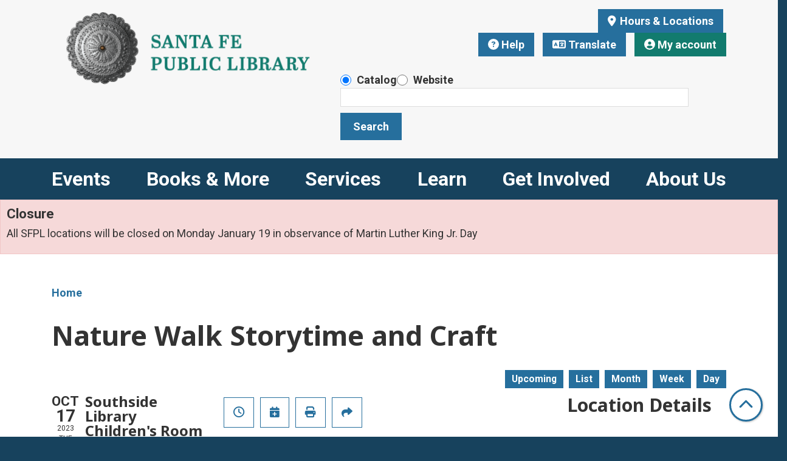

--- FILE ---
content_type: text/html; charset=UTF-8
request_url: https://www.santafelibrary.org/event/nature-walk-storytime-and-craft-6724
body_size: 12201
content:
<!DOCTYPE html>
<html lang="en" dir="ltr" prefix="og: https://ogp.me/ns#">
  <head>
    <meta charset="utf-8" />
<meta name="description" content="Created with early childhood teaching techniques, this story hour and craft provides social, physical, and cognitive skill practice for kindergarten readiness. This program is for preschool age children." />
<link rel="canonical" href="https://www.santafelibrary.org/event/nature-walk-storytime-and-craft-6724" />
<meta property="og:site_name" content="Santa Fe Public Library" />
<meta property="og:type" content="website" />
<meta property="og:title" content="Nature Walk Storytime and Craft" />
<meta property="og:description" content="Created with early childhood teaching techniques, this story hour and craft provides social, physical, and cognitive skill practice for kindergarten readiness. This program is for preschool age children." />
<meta name="Generator" content="Drupal 11 (https://www.drupal.org)" />
<meta name="MobileOptimized" content="width" />
<meta name="HandheldFriendly" content="true" />
<meta name="viewport" content="width=device-width, initial-scale=1.0" />
<script type="application/ld+json">{
    "@context": "https://schema.org",
    "@type": "Event",
    "name": "Nature Walk Storytime and Craft",
    "description": "<p>Created with early childhood teaching techniques, this story hour and craft provides social, physical, and cognitive skill practice for kindergarten readiness. This program is for preschool age children.&nbsp;</p>\r\n",
    "image": "https://www.santafelibrary.org/sites/default/files/2023-10/2023%20Fall%20Story%20Times%20%20Southside%20%288.5%20x%2011%20in%29%20%281%29.png",
    "startDate": "2023-10-17T10:30:00-06:00",
    "endDate": "2023-10-17T11:30:00-06:00",
    "eventStatus": "https://schema.org/EventScheduled",
    "eventAttendanceMode": "https://schema.org/OfflineEventAttendanceMode",
    "location": {
        "@type": "Place",
        "name": "Southside Library",
        "address": {
            "@type": "PostalAddress",
            "streetAddress": "6599 Jaguar Dr",
            "addressLocality": "Santa Fe",
            "addressRegion": "NM",
            "postalCode": "87507",
            "addressCountry": "US"
        }
    },
    "organizer": {
        "@type": "Organization",
        "name": "Santa Fe Public Library",
        "url": "https://www.santafelibrary.org/"
    }
}</script>
<link rel="icon" href="/themes/custom/website_theme/favicon.ico" type="image/vnd.microsoft.icon" />
<link rel="alternate" hreflang="en" href="https://www.santafelibrary.org/event/nature-walk-storytime-and-craft-6724" />

    <title>Nature Walk Storytime and Craft | Santa Fe Public Library</title>
        <style>
      :root {
        --calendar-theme-external-link-content: "Opens\20 in\20 a\20 new\20 tab\3A \20 ";
      }
    </style>
    <link rel="stylesheet" media="all" href="/modules/custom/lm_search_block/css/form.css?t93cvr" />
<link rel="stylesheet" media="all" href="/core/assets/vendor/jquery.ui/themes/base/core.css?t93cvr" />
<link rel="stylesheet" media="all" href="/core/assets/vendor/jquery.ui/themes/base/controlgroup.css?t93cvr" />
<link rel="stylesheet" media="all" href="/core/assets/vendor/jquery.ui/themes/base/checkboxradio.css?t93cvr" />
<link rel="stylesheet" media="all" href="/core/assets/vendor/jquery.ui/themes/base/resizable.css?t93cvr" />
<link rel="stylesheet" media="all" href="/core/assets/vendor/jquery.ui/themes/base/button.css?t93cvr" />
<link rel="stylesheet" media="all" href="/core/assets/vendor/jquery.ui/themes/base/dialog.css?t93cvr" />
<link rel="stylesheet" media="all" href="/core/misc/components/progress.module.css?t93cvr" />
<link rel="stylesheet" media="all" href="/core/misc/components/ajax-progress.module.css?t93cvr" />
<link rel="stylesheet" media="all" href="/core/modules/system/css/components/align.module.css?t93cvr" />
<link rel="stylesheet" media="all" href="/core/modules/system/css/components/container-inline.module.css?t93cvr" />
<link rel="stylesheet" media="all" href="/core/modules/system/css/components/clearfix.module.css?t93cvr" />
<link rel="stylesheet" media="all" href="/core/modules/system/css/components/hidden.module.css?t93cvr" />
<link rel="stylesheet" media="all" href="/core/modules/system/css/components/js.module.css?t93cvr" />
<link rel="stylesheet" media="all" href="/core/modules/ckeditor5/css/ckeditor5.dialog.fix.css?t93cvr" />
<link rel="stylesheet" media="all" href="/core/modules/views/css/views.module.css?t93cvr" />
<link rel="stylesheet" media="all" href="/core/assets/vendor/jquery.ui/themes/base/theme.css?t93cvr" />
<link rel="stylesheet" media="all" href="/modules/custom/library_calendar/lc_calendar_theme/css/base.css?t93cvr" />
<link rel="stylesheet" media="all" href="/modules/custom/library_calendar/lc_calendar_theme/css/state.css?t93cvr" />
<link rel="stylesheet" media="all" href="/modules/custom/library_calendar/lc_calendar_theme/css/components/announcements.css?t93cvr" />
<link rel="stylesheet" media="all" href="/modules/custom/library_calendar/lc_calendar_theme/css/components/branch-selector.css?t93cvr" />
<link rel="stylesheet" media="all" href="/modules/custom/library_calendar/lc_calendar_theme/css/components/event-actions.css?t93cvr" />
<link rel="stylesheet" media="all" href="/modules/custom/library_calendar/lc_calendar_theme/css/components/date-icon.css?t93cvr" />
<link rel="stylesheet" media="all" href="/modules/custom/library_calendar/lc_calendar_theme/css/components/events.css?t93cvr" />
<link rel="stylesheet" media="all" href="/modules/custom/library_calendar/lc_calendar_theme/css/components/event-full.css?t93cvr" />
<link rel="stylesheet" media="all" href="/modules/custom/library_calendar/lc_calendar_theme/css/components/menu-tasks.css?t93cvr" />
<link rel="stylesheet" media="all" href="/modules/contrib/office_hours/css/office_hours.css?t93cvr" />
<link rel="stylesheet" media="all" href="/themes/custom/calendar_theme/node_modules/%40fortawesome/fontawesome-free/css/all.min.css?t93cvr" />
<link rel="stylesheet" media="all" href="/themes/custom/website_theme/css/style?t93cvr" />

    
  </head>
    <body class="path-node page-node-type-lc-event no-js" data-bs-no-jquery>
        <a href="#main-content" class="visually-hidden focusable skip-link">
      Skip to main content
    </a>
    
      <div class="dialog-off-canvas-main-canvas" data-off-canvas-main-canvas>
    
<header class="header">
      <div class="position-relative">
      <div class="container">
        <div class="row">
                      <div class="col-12 col-lg-4 col-xl-5 branding-col">
                <div>
    
<div id="block-website-theme-branding" class="block block-system block-system-branding-block position-relative">
  
    
        
              
    <a class="site-logo" href="/" rel="home">
      <img src="/sites/default/files/site-logo-20250917-174347.png" alt="Homepage of Santa Fe Public Library" fetchpriority="high">
    </a>
  </div>

  </div>

            </div>
          
                      <div class="col-12 col-lg header-content-col">
                <div class="header-content-container">
    
<div id="block-website-theme-branchselect" class="block block-lc-branch-select block-lc-branch-select-block position-relative">
  
    
      


    
<div class="lc-branch-select">
    <div class="lc-branch-select__wrapper lc-branch-select__wrapper--tabs lc-branch-select__wrapper--open">
    <div class="lc-branch-select__content-container">
      
              
                  <button class="button lc-branch-select__collapse" type="button">
            Hours &amp; Locations
          </button>
        
        <div class="lc-branch-select__collapsed-wrapper">
                              
  <ul class="lc-branch-select__tabs tabs" id="lc-branch-selector-tabs">
          <li class="lc-branch-select__tab lc-branch-select__tab--lc-branch-selector-tabs">
        
        
        <button class="lc-branch-select__tab-item lc-branch-select__tab-item--lc-branch-selector-tabs button" data-branch="96">La Farge Library</button>
      </li>
          <li class="lc-branch-select__tab lc-branch-select__tab--lc-branch-selector-tabs">
        
        
        <button class="lc-branch-select__tab-item lc-branch-select__tab-item--lc-branch-selector-tabs button" data-branch="89">Main Library</button>
      </li>
          <li class="lc-branch-select__tab lc-branch-select__tab--lc-branch-selector-tabs">
        
        
        <button class="lc-branch-select__tab-item lc-branch-select__tab-item--lc-branch-selector-tabs button" data-branch="97">Southside Library</button>
      </li>
      </ul>

  
          
          <div class="lc-branch-select__content">
            <div>
  
      <h2><a href="/branch/la-farge-library">

            <div class="field-container">La Farge Library</div>
      </a></h2>
    
  

<div class="lc-branch-select__branch lc-branch-select__branch--96" data-branch="96">
  <div class="lc-branch-select__branch--hidden-region">
    
<div class="block block-layout-builder block-field-blocktaxonomy-termlc-library-branchfield-lc-branch-hours position-relative">
  
    
      

      <div class="field-container">
              <div><div class="office-hours office-hours office-hours-status--closed"><div class="office-hours__item"><span class="office-hours__item-comments">Closed</span><span><br /></span></div></div></div>
          </div>
  
  </div>

  </div>
  <div class="lc-branch-selector-content-row">
    <div class="lc-branch-selector-content-col">
      <div>
        
<div class="block block-layout-builder block-field-blocktaxonomy-termlc-library-branchfield-lc-phone-number position-relative">
  
    
      

            <div class="field-container"><a href="tel:5059554862">(505) 955-4862</a></div>
      
  </div>

<div class="block block-layout-builder block-field-blocktaxonomy-termlc-library-branchfield-lc-address position-relative">
  
    
      

            <div class="field-container"><p class="address" translate="no"><span class="address-line1">1730 Llano St</span><br>
<span class="locality">Santa Fe</span>, <span class="administrative-area">NM</span> <span class="postal-code">87505</span><br>
<span class="country">United States</span></p></div>
      
  </div>

<div class="block block-layout-builder block-extra-field-blocktaxonomy-termlc-library-branchmap-link position-relative">
  
    
      <a href="http://maps.google.com/?q=1730%20Llano%20St%2C%2BSanta%20Fe%2C%2BNM%2C%2B87505" target="_blank">View on Google Maps</a>
  </div>

      </div>
    </div>
    <div class="lc-branch-selector-content-col">
      <div>
        
<div class="block block-layout-builder block-field-blocktaxonomy-termlc-library-branchfield-lc-branch-hours position-relative">
  
    
      

      <div class="field-container">
              <div><div class="office-hours office-hours office-hours-status--closed"><div class="office-hours__item"><span class="office-hours__item-label">Sun-Mon: </span><span class="office-hours__item-comments">Closed</span><span><br /></span></div><div class="office-hours__item"><span class="office-hours__item-label">Tue-Thu: </span><span class="office-hours__item-slots">10:00am-8:00pm</span><span><br /></span></div><div class="office-hours__item"><span class="office-hours__item-label">Fri-Sat: </span><span class="office-hours__item-slots">10:00am-6:00pm</span><span><br /></span></div></div></div>
          </div>
  
  </div>

      </div>
    </div>
  </div>
</div>

</div>
<div>
  
      <h2><a href="/branch/main-library">

            <div class="field-container">Main Library</div>
      </a></h2>
    
  

<div class="lc-branch-select__branch lc-branch-select__branch--89" data-branch="89">
  <div class="lc-branch-select__branch--hidden-region">
    
<div class="block block-layout-builder block-field-blocktaxonomy-termlc-library-branchfield-lc-branch-hours position-relative">
  
    
      

      <div class="field-container">
              <div><div class="office-hours office-hours office-hours-status--closed"><div class="office-hours__item"><span class="office-hours__item-comments">Closed</span><span><br /></span></div></div></div>
          </div>
  
  </div>

  </div>
  <div class="lc-branch-selector-content-row">
    <div class="lc-branch-selector-content-col">
      <div>
        
<div class="block block-layout-builder block-field-blocktaxonomy-termlc-library-branchfield-lc-phone-number position-relative">
  
    
      

            <div class="field-container"><a href="tel:5059556781">(505) 955-6781</a></div>
      
  </div>

<div class="block block-layout-builder block-field-blocktaxonomy-termlc-library-branchfield-lc-address position-relative">
  
    
      

            <div class="field-container"><p class="address" translate="no"><span class="organization">Main Library</span><br>
<span class="address-line1">145 Washington Ave</span><br>
<span class="locality">Santa Fe</span>, <span class="administrative-area">NM</span> <span class="postal-code">87501</span><br>
<span class="country">United States</span></p></div>
      
  </div>

<div class="block block-layout-builder block-extra-field-blocktaxonomy-termlc-library-branchmap-link position-relative">
  
    
      <a href="http://maps.google.com/?q=145%20Washington%20Ave%2C%2BSanta%20Fe%2C%2BNM%2C%2B87501" target="_blank">View on Google Maps</a>
  </div>

      </div>
    </div>
    <div class="lc-branch-selector-content-col">
      <div>
        
<div class="block block-layout-builder block-field-blocktaxonomy-termlc-library-branchfield-lc-branch-hours position-relative">
  
    
      

      <div class="field-container">
              <div><div class="office-hours office-hours office-hours-status--closed"><div class="office-hours__item"><span class="office-hours__item-label">Sun-Mon: </span><span class="office-hours__item-comments">Closed</span><span><br /></span></div><div class="office-hours__item"><span class="office-hours__item-label">Tue-Thu: </span><span class="office-hours__item-slots">10:00am-8:00pm</span><span><br /></span></div><div class="office-hours__item"><span class="office-hours__item-label">Fri-Sat: </span><span class="office-hours__item-slots">10:00am-6:00pm</span><span><br /></span></div></div></div>
          </div>
  
  </div>

      </div>
    </div>
  </div>
</div>

</div>
<div>
  
      <h2><a href="/branch/southside-library">

            <div class="field-container">Southside Library</div>
      </a></h2>
    
  

<div class="lc-branch-select__branch lc-branch-select__branch--97" data-branch="97">
  <div class="lc-branch-select__branch--hidden-region">
    
<div class="block block-layout-builder block-field-blocktaxonomy-termlc-library-branchfield-lc-branch-hours position-relative">
  
    
      

      <div class="field-container">
              <div><div class="office-hours office-hours office-hours-status--closed"><div class="office-hours__item"><span class="office-hours__item-comments">Closed</span><span><br /></span></div></div></div>
          </div>
  
  </div>

  </div>
  <div class="lc-branch-selector-content-row">
    <div class="lc-branch-selector-content-col">
      <div>
        
<div class="block block-layout-builder block-field-blocktaxonomy-termlc-library-branchfield-lc-phone-number position-relative">
  
    
      

            <div class="field-container"><a href="tel:5059552820">(505) 955-2820</a></div>
      
  </div>

<div class="block block-layout-builder block-field-blocktaxonomy-termlc-library-branchfield-lc-address position-relative">
  
    
      

            <div class="field-container"><p class="address" translate="no"><span class="address-line1">6599 Jaguar Dr</span><br>
<span class="locality">Santa Fe</span>, <span class="administrative-area">NM</span> <span class="postal-code">87507</span><br>
<span class="country">United States</span></p></div>
      
  </div>

<div class="block block-layout-builder block-extra-field-blocktaxonomy-termlc-library-branchmap-link position-relative">
  
    
      <a href="http://maps.google.com/?q=6599%20Jaguar%20Dr%2C%2BSanta%20Fe%2C%2BNM%2C%2B87507" target="_blank">View on Google Maps</a>
  </div>

      </div>
    </div>
    <div class="lc-branch-selector-content-col">
      <div>
        
<div class="block block-layout-builder block-field-blocktaxonomy-termlc-library-branchfield-lc-branch-hours position-relative">
  
    
      

      <div class="field-container">
              <div><div class="office-hours office-hours office-hours-status--closed"><div class="office-hours__item"><span class="office-hours__item-label">Sun-Mon: </span><span class="office-hours__item-comments">Closed</span><span><br /></span></div><div class="office-hours__item"><span class="office-hours__item-label">Tue-Thu: </span><span class="office-hours__item-slots">10:00am-8:00pm</span><span><br /></span></div><div class="office-hours__item"><span class="office-hours__item-label">Fri-Sat: </span><span class="office-hours__item-slots">10:00am-6:00pm</span><span><br /></span></div></div></div>
          </div>
  
  </div>

      </div>
    </div>
  </div>
</div>

</div>

          </div>
        </div>
          </div>
  </div>
</div>

  </div>

<div id="block-website-theme-headerbuttons" class="block block-block-content block-block-content65f74091-7303-47a9-ad90-f2ddb0352f96 position-relative">
  
    
      

            <div class="field-container"><a class="btn btn-primary btn-header" href="/help">
  <i class="fas fa-circle-question"></i>

  Help
</a>

<a class="btn btn-primary btn-header" href="https://santafelibrary-org.translate.goog/?_x_tr_sl=en&amp;_x_tr_tl=es&amp;_x_tr_hl=en&amp;_x_tr_pto=wapp">
  <i class="fas fa-language"></i>

  Translate
</a>

<a class="btn btn-secondary btn-header" href="https://catalog.santafelibrary.org/MyAccount/">
  <i class="fas fa-user-circle"></i>

  My account
</a></div>
      
  </div>

<div id="block-website-theme-googleanalytics4" class="block block-block-content block-block-contentc4dbc99c-2228-4a83-975c-4046ff06dfa1 position-relative">
  
    
      

            <div class="field-container"><!-- Global site tag (gtag.js) - Google Analytics -->
<script async src="https://www.googletagmanager.com/gtag/js?id=G-45GZ11K8XG"></script>
<script>
window.dataLayer = window.dataLayer || [];
function gtag(){dataLayer.push(arguments);}
gtag('js', new Date());

gtag('config', 'G-45GZ11K8XG');
</script></div>
      
  </div>

  </div>


                              <div class="search-region">
                    <div>
    
<div id="block-website-theme-searchblock" class="block block-lm-search-block block-lm-search position-relative">
  
    
      <form class="lm-search-form" data-drupal-selector="lm-search-form" data-new-tab="" data-new-tab-message="Search results will be opened in a new tab." action="/event/nature-walk-storytime-and-craft-6724" method="post" id="lm-search-form" accept-charset="UTF-8">
  <fieldset class="lm-search-form-target js-form-item form-item js-form-wrapper form-wrapper" id="edit-target">
      <legend>
    <span class="visually-hidden fieldset-legend">Select search target</span>
  </legend>
  <div class="fieldset-wrapper">
            <div class="js-form-item form-group js-form-type-radio form-item-target js-form-item-target form-check">
        
<input data-drupal-selector="edit-target-catalog" type="radio" id="edit-target-catalog" name="target" value="catalog" checked="checked" class="form-radio form-check-input" />

        <label for="edit-target-catalog" class="option form-check-label form-label">Catalog</label>
      </div>
<div class="js-form-item form-group js-form-type-radio form-item-target js-form-item-target form-check">
        
<input data-drupal-selector="edit-target-website" type="radio" id="edit-target-website" name="target" value="website" class="form-radio form-check-input" />

        <label for="edit-target-website" class="option form-check-label form-label">Website</label>
      </div>

              </div>
</fieldset>
<div class="js-form-item form-group js-form-type-textfield form-item-input js-form-item-input form-no-label">
      <label for="edit-input" class="visually-hidden js-form-required form-required form-label">Keywords</label>
        
<input data-placeholder-text-catalog="Title, Author, Keywords, and more..." data-placeholder-text-website="Search for information on this site" data-drupal-selector="edit-input" type="text" id="edit-input" name="input" value="" size="60" maxlength="128" class="form-text required form-control" required="required" />

        </div>

<input data-size="" data-drupal-selector="edit-submit" type="submit" id="edit-submit" name="op" value="Search" class="button js-form-submit form-submit btn-submit button--primary" />

<input autocomplete="off" data-drupal-selector="form-no-sbqgddxloqrrcfzstbnemnxc4ysvvtamfaugrzto" type="hidden" name="form_build_id" value="form-NO-SBQGdDXLOQRrCFZstBNEMnxc4ysvVTAmfaugRzto" />

<input data-drupal-selector="edit-lm-search-form" type="hidden" name="form_id" value="lm_search_form" />

</form>

  </div>

  </div>

                </div>
                          </div>
                  </div>
      </div>
    </div>
  
    <div>
    
<div class="navbar-container">
  <a href="#block-website-theme-main-menu-skip-link" class="visually-hidden focusable skip-link">
    Skip navigation
  </a>
  <nav id="block-website-theme-main-menu" class="navbar navbar-expand-lg container px-4 px-md-0" role="navigation" aria-labelledby="block-website-theme-main-menu-heading">
                      
    <h2 class="visually-hidden" id="block-website-theme-main-menu-heading">Main navigation</h2>
    

        <button aria-controls="block-website-theme-main-menu-collapse" aria-expanded="false" class="navbar-toggler" data-bs-target="#block-website-theme-main-menu-collapse" data-bs-toggle="collapse" type="button">
      <i class="fas fa-bars"></i>

      <span class="visually-hidden">
        Toggle      </span>

      Main Menu    </button>

    <div class="collapse navbar-collapse" id="block-website-theme-main-menu-collapse">
              


  
            <ul class="nav navbar-nav" role="menu">
    
          
                    
      
      <li class="nav-item dropdown" role="none">
        
        
                          
        <span class="nav-link nav-level-0 has-children" data-nav-level="0" role="menuitem" aria-expanded="false" aria-haspopup="true" aria-controls="dropdown-events" data-dropdown="dropdown-events" tabindex="0">Events</span>

                  <button class="btn d-lg-none" type="button">
            <i class="fas fa-chevron-down" role="presentation"></i>
            <span class="visually-hidden">Open Menu</span>
          </button>

            
      
          <ul class="dropdown-menu" id="dropdown-events" role="menu">
    
          
      
      
      <li class="nav-item" role="none">
        
        
        
        <a href="/events" class="nav-link nav-level-1" data-nav-level="1" role="menuitem" data-drupal-link-system-path="events">Events Calendar</a>

              </li>
          
      
      
      <li class="nav-item" role="none">
        
        
        
        <a href="/events/upcoming?age_groups%5B49%5D=49&amp;age_groups%5B50%5D=50&amp;age_groups%5B94%5D=94" class="nav-link nav-level-1" data-nav-level="1" role="menuitem" data-drupal-link-query="{&quot;age_groups&quot;:{&quot;49&quot;:&quot;49&quot;,&quot;50&quot;:&quot;50&quot;,&quot;94&quot;:&quot;94&quot;}}" data-drupal-link-system-path="events/upcoming">Kids Events</a>

              </li>
          
      
      
      <li class="nav-item" role="none">
        
        
        
        <a href="/events/upcoming?age_groups%5B94%5D=94&amp;age_groups%5B51%5D=51" class="nav-link nav-level-1" data-nav-level="1" role="menuitem" data-drupal-link-query="{&quot;age_groups&quot;:{&quot;94&quot;:&quot;94&quot;,&quot;51&quot;:&quot;51&quot;}}" data-drupal-link-system-path="events/upcoming">Teen Events</a>

              </li>
          
      
      
      <li class="nav-item" role="none">
        
        
        
        <a href="/events/upcoming?age_groups%5B52%5D=52" class="nav-link nav-level-1" data-nav-level="1" role="menuitem" data-drupal-link-query="{&quot;age_groups&quot;:{&quot;52&quot;:&quot;52&quot;}}" data-drupal-link-system-path="events/upcoming">Adult Events</a>

              </li>
        </ul>

      
              </li>
          
                    
      
      <li class="nav-item dropdown" role="none">
        
        
                          
        <span class="nav-link nav-level-0 has-children" data-nav-level="0" role="menuitem" aria-expanded="false" aria-haspopup="true" aria-controls="dropdown-books-more" data-dropdown="dropdown-books-more" tabindex="0">Books &amp; More</span>

                  <button class="btn d-lg-none" type="button">
            <i class="fas fa-chevron-down" role="presentation"></i>
            <span class="visually-hidden">Open Menu</span>
          </button>

            
      
          <ul class="dropdown-menu" id="dropdown-books-more" role="menu">
    
          
      
      
      <li class="nav-item" role="none">
        
        
        
        <a href="https://catalog.santafelibrary.org/Union/Search?basicType=&amp;genealogyType=&amp;view=list" class="nav-link nav-level-1" data-nav-level="1" role="menuitem">Catalog Search</a>

              </li>
          
      
      
      <li class="nav-item" role="none">
        
        
        
        <a href="/resources?field_db_type_target_id%5B253%5D=253&amp;field_db_type_target_id%5B252%5D=252&amp;field_db_type_target_id%5B254%5D=254&amp;field_db_type_target_id%5B255%5D=255" class="nav-link nav-level-1" data-nav-level="1" role="menuitem" data-drupal-link-query="{&quot;field_db_type_target_id&quot;:{&quot;253&quot;:&quot;253&quot;,&quot;252&quot;:&quot;252&quot;,&quot;254&quot;:&quot;254&quot;,&quot;255&quot;:&quot;255&quot;}}" data-drupal-link-system-path="resources">Download &amp; Stream</a>

              </li>
          
      
      
      <li class="nav-item" role="none">
        
        
        
        <a href="/passes" class="nav-link nav-level-1" data-nav-level="1" role="menuitem" data-drupal-link-system-path="passes">Museum Passes </a>

              </li>
          
      
      
      <li class="nav-item" role="none">
        
        
        
        <a href="/things?combine=&amp;field_eg_category_target_id%5B227%5D=227" class="nav-link nav-level-1" data-nav-level="1" role="menuitem" data-drupal-link-query="{&quot;combine&quot;:&quot;&quot;,&quot;field_eg_category_target_id&quot;:{&quot;227&quot;:&quot;227&quot;}}" data-drupal-link-system-path="things">Laptops &amp; Hotspots</a>

              </li>
          
      
      
      <li class="nav-item" role="none">
        
        
        
        <a href="/things/seed-library" class="nav-link nav-level-1" data-nav-level="1" role="menuitem" data-drupal-link-system-path="node/36754">Seed Library</a>

              </li>
          
      
      
      <li class="nav-item" role="none">
        
        
        
        <a href="/services/suggest-purchase" class="nav-link nav-level-1" data-nav-level="1" role="menuitem" data-drupal-link-system-path="node/36759">Suggest a Purchase</a>

              </li>
          
      
      
      <li class="nav-item" role="none">
        
        
        
        <a href="/services/interlibrary-loan" class="nav-link nav-level-1" data-nav-level="1" role="menuitem" data-drupal-link-system-path="node/36772">Interlibrary Loan</a>

              </li>
        </ul>

      
              </li>
          
                    
      
      <li class="nav-item dropdown" role="none">
        
        
                          
        <span class="nav-link nav-level-0 has-children" data-nav-level="0" role="menuitem" aria-expanded="false" aria-haspopup="true" aria-controls="dropdown-services" data-dropdown="dropdown-services" tabindex="0">Services</span>

                  <button class="btn d-lg-none" type="button">
            <i class="fas fa-chevron-down" role="presentation"></i>
            <span class="visually-hidden">Open Menu</span>
          </button>

            
      
          <ul class="dropdown-menu" id="dropdown-services" role="menu">
    
          
      
      
      <li class="nav-item" role="none">
        
        
        
        <a href="/services/children" class="nav-link nav-level-1" data-nav-level="1" role="menuitem">Kids</a>

              </li>
          
      
      
      <li class="nav-item" role="none">
        
        
        
        <a href="/services/teens" class="nav-link nav-level-1" data-nav-level="1" role="menuitem" data-drupal-link-system-path="node/36981">Teens</a>

              </li>
          
      
      
      <li class="nav-item" role="none">
        
        
        
        <a href="/services/adults" class="nav-link nav-level-1" data-nav-level="1" role="menuitem" data-drupal-link-system-path="node/36974">Adults</a>

              </li>
          
      
      
      <li class="nav-item" role="none">
        
        
        
        <a href="/services?combine=&amp;field_ls_category_target_id%5B231%5D=231" class="nav-link nav-level-1" data-nav-level="1" role="menuitem" data-drupal-link-query="{&quot;combine&quot;:&quot;&quot;,&quot;field_ls_category_target_id&quot;:{&quot;231&quot;:&quot;231&quot;}}" data-drupal-link-system-path="services">Computer Lab &amp; Printing</a>

              </li>
          
      
      
      <li class="nav-item" role="none">
        
        
        
        <a href="/get-a-card" class="nav-link nav-level-1" data-nav-level="1" role="menuitem" data-drupal-link-system-path="node/36978">Library Card</a>

              </li>
          
      
      
      <li class="nav-item" role="none">
        
        
        
        <a href="/reserve-room" class="nav-link nav-level-1" data-nav-level="1" role="menuitem" data-drupal-link-system-path="node/1">Reserve a Room</a>

              </li>
          
      
      
      <li class="nav-item" role="none">
        
        
        
        <a href="/services" class="nav-link nav-level-1" data-nav-level="1" role="menuitem" data-drupal-link-system-path="services">All Library Services</a>

              </li>
        </ul>

      
              </li>
          
                    
      
      <li class="nav-item dropdown" role="none">
        
        
                          
        <span class="nav-link nav-level-0 has-children" data-nav-level="0" role="menuitem" aria-expanded="false" aria-haspopup="true" aria-controls="dropdown-learn" data-dropdown="dropdown-learn" tabindex="0">Learn</span>

                  <button class="btn d-lg-none" type="button">
            <i class="fas fa-chevron-down" role="presentation"></i>
            <span class="visually-hidden">Open Menu</span>
          </button>

            
      
          <ul class="dropdown-menu" id="dropdown-learn" role="menu">
    
          
      
      
      <li class="nav-item" role="none">
        
        
        
        <a href="/resources" class="nav-link nav-level-1" data-nav-level="1" role="menuitem" data-drupal-link-system-path="resources">Resources</a>

              </li>
          
      
      
      <li class="nav-item" role="none">
        
        
        
        <a href="https://www.getsetup.io/" class="nav-link nav-level-1" data-nav-level="1" role="menuitem">Free Online Tech Classes</a>

              </li>
          
      
      
      <li class="nav-item" role="none">
        
        
        
        <a href="/community-resources" class="nav-link nav-level-1" data-nav-level="1" role="menuitem" data-drupal-link-system-path="community-resources">Community Resources</a>

              </li>
        </ul>

      
              </li>
          
                    
      
      <li class="nav-item dropdown" role="none">
        
        
                          
        <span class="nav-link nav-level-0 has-children" data-nav-level="0" role="menuitem" aria-expanded="false" aria-haspopup="true" aria-controls="dropdown-get-involved" data-dropdown="dropdown-get-involved" tabindex="0">Get Involved</span>

                  <button class="btn d-lg-none" type="button">
            <i class="fas fa-chevron-down" role="presentation"></i>
            <span class="visually-hidden">Open Menu</span>
          </button>

            
      
          <ul class="dropdown-menu" id="dropdown-get-involved" role="menu">
    
          
      
      
      <li class="nav-item" role="none">
        
        
        
        <a href="/news" class="nav-link nav-level-1" data-nav-level="1" role="menuitem" data-drupal-link-system-path="news">News &amp; Updates</a>

              </li>
          
      
      
      <li class="nav-item" role="none">
        
        
        
        <a href="/get-involved/arts-exhibits" class="nav-link nav-level-1" data-nav-level="1" role="menuitem" data-drupal-link-system-path="node/36975">Art &amp; Exhibits</a>

              </li>
          
      
      
      <li class="nav-item" role="none">
        
        
        
        <a href="/form/propose-a-program" class="nav-link nav-level-1" data-nav-level="1" role="menuitem" data-drupal-link-system-path="webform/propose_a_program">Propose a Program</a>

              </li>
          
      
      
      <li class="nav-item" role="none">
        
        
        
        <a href="/get-involved/employment" class="nav-link nav-level-1" data-nav-level="1" role="menuitem" data-drupal-link-system-path="node/36977">Employment</a>

              </li>
          
      
      
      <li class="nav-item" role="none">
        
        
        
        <a href="https://www.santafelibraryfriends.org/" class="nav-link nav-level-1" data-nav-level="1" role="menuitem">Support the Library</a>

              </li>
        </ul>

      
              </li>
          
                    
      
      <li class="nav-item dropdown" role="none">
        
        
                          
        <span class="nav-link nav-level-0 has-children" data-nav-level="0" role="menuitem" aria-expanded="false" aria-haspopup="true" aria-controls="dropdown-about-us" data-dropdown="dropdown-about-us" tabindex="0">About Us</span>

                  <button class="btn d-lg-none" type="button">
            <i class="fas fa-chevron-down" role="presentation"></i>
            <span class="visually-hidden">Open Menu</span>
          </button>

            
      
          <ul class="dropdown-menu" id="dropdown-about-us" role="menu">
    
          
      
      
      <li class="nav-item" role="none">
        
        
        
        <a href="/about-us/locations-hours" class="nav-link nav-level-1" data-nav-level="1" role="menuitem" data-drupal-link-system-path="node/36983">Locations &amp; Hours</a>

              </li>
          
      
      
      <li class="nav-item" role="none">
        
        
        
        <a href="/about-us/about-the-library" class="nav-link nav-level-1" data-nav-level="1" role="menuitem" data-drupal-link-system-path="node/36973">About the Library</a>

              </li>
          
      
      
      <li class="nav-item" role="none">
        
        
        
        <a href="/about-us/library-advisory-board" class="nav-link nav-level-1" data-nav-level="1" role="menuitem" data-drupal-link-system-path="node/36980">Library Advisory Board</a>

              </li>
          
      
      
      <li class="nav-item" role="none">
        
        
        
        <a href="/policies" class="nav-link nav-level-1" data-nav-level="1" role="menuitem" data-drupal-link-system-path="policies">Library Policies</a>

              </li>
        </ul>

      
              </li>
        </ul>

      


          </div>
  </nav>
  <a id="block-website-theme-main-menu-skip-link" tabindex="-1"></a>
</div>

  </div>

</header>

<div class="full-width-region">
    <div>
    
<div class="views-element-container block block-views block-views-blocklc-announcements-lc-announcements-block position-relative" id="block-website-theme-views-block-lc-announcements-lc-announcements">
  
    
      <div>



  
<div class="lc-announcements view view-lc-announcements view-id-lc_announcements view-display-id-lc_announcements_block js-view-dom-id-6dda1bb58d3294d6d546589d45c7ce3d0fd6267772876bc501ec790c665bbf88 row">
  <div class="col-md-12">
    
        
      </div>
    <div class="content-container py-0 col-md-12">
    
          <div class="view-content">
            <div class="views-row">

  <div class="announcement">
  <div class="announcement__content">
    <h4 class="announcement__title">
<span>Closure</span>
</h4>

    

            <div class="field-container"><p><span>All SFPL locations will be closed on Monday January 19 in observance of Martin Luther King Jr. Day</span></p></div>
      

      </div>
</div>
</div>

      </div>
    
                      </div>
</div>
</div>

  </div>

  </div>

</div>

<div class="content-background">
  <main role="main" class="main-container container">
    <a id="main-content" tabindex="-1"></a>

      <div>
    <div data-drupal-messages-fallback class="hidden"></div>

<div id="block-website-theme-breadcrumbs" class="block block-system block-system-breadcrumb-block position-relative">
  
    
        <nav role="navigation" aria-label="Breadcrumb">
    <ol class="breadcrumb">
          <li class="breadcrumb-item">
        <a href="/">Home</a>
      </li>
        </ol>
  </nav>

  </div>

<div id="block-website-theme-page-title" class="block block-core block-page-title-block position-relative">
  
    
      
  <h1 class="mb-4">
<span>Nature Walk Storytime and Craft</span>
</h1>


  </div>

<div id="block-website-theme-content" class="block block-system block-system-main-block position-relative">
  
    
      



  


<article class="lc-event lc-event--full node node--type-lc-event node--promoted node--view-mode-full">

  
    

      <div class="lc-event__menu-tasks"><div class="lc-menu-tasks">  <h2 class="visually-hidden">Primary tabs</h2>
  <ul class="list-inline"><li class="list-inline-item"><a href="/events/upcoming" class="button button--primary btn-sm" data-drupal-link-system-path="events/upcoming">Upcoming</a></li>
<li class="list-inline-item"><a href="/events/list" class="button button--primary btn-sm" data-drupal-link-system-path="events/list">List</a></li>
<li class="list-inline-item"><a href="/events/month/2023/10" class="button button--primary btn-sm" data-drupal-link-system-path="events/month/2023/10">Month</a></li>
<li class="list-inline-item"><a href="/events/week/2023/10/17" class="button button--primary btn-sm" data-drupal-link-system-path="events/week/2023/10/17">Week</a></li>
<li class="list-inline-item"><a href="/events/day/2023/10/17" class="button button--primary btn-sm" data-drupal-link-system-path="events/day/2023/10/17">Day</a></li>
</ul>
</div>
</div>
  
  <div class="node__content lc-event-wrapper">
    <aside class="lc-event-sidebar lc-event__sidebar">
      <div class="lc-print-row">
        <div class="lc-print-column">
          <div class="lc-event-details lc-event-section">
              <div class="lc-date-icon" aria-hidden="true">
          <span class="lc-date-icon__item lc-date-icon__item--month">
        Oct
      </span>
    
          <span class="lc-date-icon__item lc-date-icon__item--day">
        17
      </span>
    
    <span class="lc-date-icon__item lc-date-icon__item--year">
      2023
    </span>

          <span class="lc-date-icon__item lc-date-icon__item--day-name">
        Tue
      </span>
      </div>


            <div class="lc-event-info">
              
                              <h3 class="lc-event-subtitle lc-event-room">
                  Southside Library Children&#039;s Room Steps
                </h3>
              
              <div class="lc-event-info-item lc-event-info-item--date">
                                  Tuesday, October 17, 2023
                              </div>

                    <div class="lc-event-info-item lc-event-info-item--time">
      10:30am–11:30am
    </div>
  

              
                          </div>
          </div>

                            </div>
                
                  <div class="lc-print-column">
            <div class="lc-event-featured-image lc-event-section">
                              

            <div class="field-container"><a class="use-ajax" data-dialog-options="{&quot;width&quot;:&quot;auto&quot;}" data-dialog-type="modal" href="/library-calendar/image-dialog/1135/lc_featured_image?alternative_text=Nature%20Walk"><img height="480" width="371" src="https://www.santafelibrary.org/sites/default/files/styles/large/public/2023-10/2023%20Fall%20Story%20Times%20%20Southside%20%288.5%20x%2011%20in%29%20%281%29.png" alt="Nature Walk" class="img-fluid" />
</a>
</div>
      
                          </div>
          </div>
              </div>
    </aside>
    <section class="lc-event-content lc-event__content">
              <div class="lc-event-share-event">


<div class="lc-event-actions lc-event-actions--share-event">
  <ul class="lc-event-actions__list">
              <li class="lc-event-actions__item">
        
        <a href="/node/6724/reminder_form" class="button button--primary lc-event-action-link use-ajax" data-dialog-options="{&quot;title&quot;:&quot;Setup Reminder&quot;,&quot;width&quot;:&quot;auto&quot;}" data-dialog-type="modal" title="Remind Me" data-toggle="tooltip">
          <span class="lc-event-actions__icon lc-event-actions__icon--reminder"></span>
          <span class="lc-event-actions__text">Remind Me</span>
        </a>
      </li>
        
        <li class="lc-event-actions__item">
      
      <a href="/node/6724/add_to_calendar" class="button button--primary lc-event-action-link use-ajax" data-dialog-options="{&quot;title&quot;:&quot;Add This Event To Your Calendar&quot;,&quot;width&quot;:&quot;auto&quot;}" data-dialog-type="modal" title="Add To My Calendar" data-toggle="tooltip">
        <span class="lc-event-actions__icon lc-event-actions__icon--calendar"></span>
        <span class="lc-event-actions__text">Add To My Calendar</span>
      </a>
    </li>
   
        <li class="lc-event-actions__item">
      
      <a href="#" class="button button--primary lc-event-action-link" onClick="window.print()" title="Print this event" data-toggle="tooltip">
        <span class="lc-event-actions__icon lc-event-actions__icon--print"></span>
        <span class="lc-event-actions__text">Print</span>
      </a>
    </li>
    
              <li class="lc-event-actions__item">
        
        <a href="/node/6724/share_this_event" class="button button--primary lc-event-action-link use-ajax" data-dialog-options="{&quot;dialogClass&quot;:&quot;white-popup&quot;,&quot;title&quot;:&quot;Share This Event&quot;,&quot;width&quot;:&quot;auto&quot;}" data-dialog-type="modal" title="Share this event" data-toggle="tooltip">
          <span class="lc-event-actions__icon lc-event-actions__icon--share"></span>
          <span class="lc-event-actions__text">Share</span>
        </a>
      </li>
        
              </ul>
</div>
</div>
      
              <div class="lc-event__categories lc-event__program-types">
          <h3 class="lc-event-label lc-d-inline">Program Type:</h3>
                      <span><a href="/events/upcoming?program_types%5B71%5D=71">Arts &amp; Crafts</a></span>, 
                      <span><a href="/events/upcoming?program_types%5B76%5D=76">Storytime</a></span>
                  </div>
      
              <div class="lc-event__categories lc-event__age-groups">
          <h3 class="lc-event-label lc-d-inline">
            Age Group:
          </h3>

                                    <span><a href="/events/upcoming?age_groups%5B49%5D=49">Babies</a></span>, 
                          <span><a href="/events/upcoming?age_groups%5B50%5D=50">Children</a></span>
                              </div>
      
      
          
      <div class="lc-event__container">
      <div class="lc-alert alert alert-info">
        Please note you are looking at an event that has already happened.
      </div>
    </div>
  

      <div></div>


            
              
                                  
        <h2 class="lc-event-subtitle visually-hidden">Program Description</h2>
      
                  
                    <h3 class="lc-event-subtitle">Event Details</h3>
      
                    
            
            
                    

            <div class="field-container"><p>Created with early childhood teaching techniques, this story hour and craft provides social, physical, and cognitive skill practice for kindergarten readiness. This program is for preschool age children.&nbsp;</p></div>
      
      
                  
                    
        
            
      <div></div>

    </section>
    <aside class="lc-event-sidebar">
      <div class="lc-event-location">
                  <h2 class="lc-event-subtitle">Location Details</h2>
        
                  <div class="lc-event-location-map lc-event-section"><iframe allowfullscreen height="300" frameborder="0" src="https://www.google.com/maps/embed/v1/place?key=AIzaSyCR3GEW_keax_kobC61yARE5y3j06mKz-g&amp;q=6599%20Jaguar%20Dr%2B%2CSanta%20Fe%2CNM%2B87507" style="width: 100%" title="Southside Library on Google Maps" width="600"></iframe>
</div>
        
        
        <div class="lc-event-location-address lc-event-section">
                      <p class="lc-font-weight-bold">Southside Library</p>

            <div class="lc-address-line lc-address-line--first">
              6599 Jaguar Dr
                          </div>

            <div class="lc-address-line lc-address-line--second">
              Santa Fe,
              NM
              87507
            </div>

                          <div class="lc-event-location__phone">
                <a href="tel:5059552820">
                  (505) 955-2820
                </a>
              </div>
            
            <div class="lc-branch-select-map-link">
              See map:
              <a href="http://maps.google.com/?q=6599 Jaguar Dr,+Santa Fe,+NM,+87507">
                Google Maps              </a>
            </div>
          
          
                  </div>

        
                
                          <div class="lc-event-address-container">
            <h2 class="lc-event-subtitle">Contact Info</h2>

            
                          <div class="lc-event-info-item lc-event-contact-email">
                <span class="lc-font-weight-bold">
                  Email:
                </span>

                <a href="mailto:library@santafenm.gov">
                  library@santafenm.gov
                </a>
              </div>
            
                          <div class="lc-event-info-item lc-event-contact-phone">
                <span class="lc-font-weight-bold">
                  Phone Number:
                </strong>

                <a href="tel:5059552820">
                  (505) 955-2820
                </a>
              </div>
            
                      </div>
        
        
              </div>
    </aside>
  </div>

  <div></div>


</article>

  </div>

  </div>

  </main>
</div>

  <div class="pre-footer">
    <div class="container">
        <div>
    
<div id="block-website-theme-prefooternewslettersignup" class="block block-block-content block-block-content4451afd4-48ae-4fdc-8710-44a9ab5b3910 position-relative">
  
    
      

            <div class="field-container"><div class="row align-items-center">
  <div class="col-12 col-md-auto my-2">
    <span class="h2">Stay Up to Date</span>
  </div>
  <div class="col-12 col-md my-2">
    <p class="m-0">Get the latest updates about what's happening at the library.</p>
  </div>
  <div class="col-12 col-lg-auto my-2">
    <a href="mailto:library@santafenm.gov" class="btn pre-footer-btn">Sign up today!</a>
  </div>
</div></div>
      
  </div>

  </div>

    </div>
  </div>

  <div class="footer-top">
    <div class="container">
        <div>
    
<div id="block-website-theme-socialmediawebsitefooter" class="block block-block-content block-block-content4d208096-49d8-457f-98e9-29930b80e31e position-relative">
  
    
      

            <div class="field-container"><div class="row">
    <div class="col-md-auto py-2">
        <a href="https://www.facebook.com/santafepubliclibrary" aria-label="View Santa Fe Public Library on Facebook">
            <i aria-hidden="true" class="fab fa-facebook"></i>
            Facebook
        </a>
    </div>

    <div class="col-md-auto py-2">
        <a href="https://www.youtube.com/channel/UCaTCMcdWljDeNNm2KrRqo4w" aria-label="View Santa Fe Public Library on YouTube">
            <i aria-hidden="true" class="fab fa-youtube"></i>
            YouTube
        </a> 
    </div>

    <div class="col-md-auto py-2">
        <a href="https://bsky.app/profile/sfnmpl.bsky.social" aria-label="View Santa Fe Public Library on BlueSky">
            <i aria-hidden="true" class="fab fa-bluesky"></i>
            BlueSky
        </a>
    </div>

    <div class="col-md-auto py-2">
        <a href="https://www.instagram.com/sfnmpl/?hl=en" aria-label="View Santa Fe Public Library on Instagram">
            <i aria-hidden="true" class="fab fa-instagram"></i>
            Instagram
        </a> 
    </div>

<div class="col-md-auto py-2">
        <a href="https://x.com/sfpl" aria-label="View Santa Fe Public Library on x/Twitter">
            <i aria-hidden="true" class="fab fa-x-twitter"></i>
          Twitter/X
        </a> 
    </div>

    <div class="col-md-auto py-2">
        <a href="/form/contact-us" aria-label="Contact Santa Fe Public Library">
            <i aria-hidden="true" class="fas fa-envelope"></i>
            Contact
        </a>
    </div>
</div></div>
      
  </div>

  </div>

    </div>
  </div>

  <footer role="contentinfo" class="footer">
    <div class="container">
      <div class="footer-row">
                    <div class="row">
    
<div id="block-website-theme-mainlibrary" class="col-md block block-block-content block-block-content12e97c10-376b-4e9e-9dbe-86463a315b1a position-relative">
  
      <h2>Main Library</h2>
    <a id="main-library" class="anchor-link visually-hidden"></a>
    
      

            <div class="field-container"><p><a href="https://www.google.com/search?q=145+Washington+Avenue%3Cbr%3E+Santa+Fe%2C+NM+87501&amp;oq=145+Washington+Avenue%3Cbr%3E+Santa+Fe%2C+NM+87501&amp;gs_lcrp=EgZjaHJvbWUyBggAEEUYOTIHCAEQIRigATIHCAIQIRigATIHCAMQIRigATIHCAQQIRigATIHCAUQIRigAdIBBzcyOWowajeoAgCwAgA&amp;sourceid=chrome&amp;ie=UTF-8">145 Washington Avenue</a><br><a href="https://www.google.com/search?q=145+Washington+Avenue%3Cbr%3E+Santa+Fe%2C+NM+87501&amp;oq=145+Washington+Avenue%3Cbr%3E+Santa+Fe%2C+NM+87501&amp;gs_lcrp=EgZjaHJvbWUyBggAEEUYOTIHCAEQIRigATIHCAIQIRigATIHCAMQIRigATIHCAQQIRigATIHCAUQIRigAdIBBzcyOWowajeoAgCwAgA&amp;sourceid=chrome&amp;ie=UTF-8">Santa Fe, NM 87501&nbsp;</a><br><a href="tel:5059556781">(505) 955-6781&nbsp;</a></p></div>
      
  </div>

<div id="block-website-theme-oliverlafargebranch" class="col-md block block-block-content block-block-contente2e05692-5fc6-4864-a1a9-5429294d175b position-relative">
  
      <h2>Oliver La Farge Branch</h2>
    <a id="oliver-la-farge-branch" class="anchor-link visually-hidden"></a>
    
      

            <div class="field-container"><p><a href="https://www.google.com/maps/dir//1720,+1730+Llano+St,+Santa+Fe,+NM+87505/data=!4m6!4m5!1m1!4e2!1m2!1m1!1s0x87185a7839fbb6d1:0x2a5b9b77f3cfab32?sa=X&amp;ved=1t:707&amp;ictx=111">1730 Llano Street</a><br><a href="https://www.google.com/maps/dir//1720,+1730+Llano+St,+Santa+Fe,+NM+87505/data=!4m6!4m5!1m1!4e2!1m2!1m1!1s0x87185a7839fbb6d1:0x2a5b9b77f3cfab32?sa=X&amp;ved=1t:707&amp;ictx=111">Santa Fe, NM 87505&nbsp;</a><br><a href="tel:5059554862">(505) 955-4862</a></p></div>
      
  </div>

<div id="block-website-theme-southsidebranch" class="col-md block block-block-content block-block-content157c8176-e66a-4222-bcd0-27e5a765b82b position-relative">
  
      <h2>Southside Branch</h2>
    <a id="southside-branch" class="anchor-link visually-hidden"></a>
    
      

            <div class="field-container"><p><a href="https://www.google.com/maps/dir//Santa+Fe+Public+Library+-+Southside+Branch,+6599+Jaguar+Dr,+Santa+Fe,+NM+87507/@35.6247483,-106.0915221,13z/data=!4m8!4m7!1m0!1m5!1m1!1s0x87185bee4927e3c9:0xd57233465add967a!2m2!1d-106.0502368!2d35.6247553?entry=ttu&amp;g_ep=EgoyMDI1MDkxNS4wIKXMDSoASAFQAw%3D%3D">6599 Jaguar Drive</a><br><a href="https://www.google.com/maps/dir//Santa+Fe+Public+Library+-+Southside+Branch,+6599+Jaguar+Dr,+Santa+Fe,+NM+87507/@35.6247483,-106.0915221,13z/data=!4m8!4m7!1m0!1m5!1m1!1s0x87185bee4927e3c9:0xd57233465add967a!2m2!1d-106.0502368!2d35.6247553?entry=ttu&amp;g_ep=EgoyMDI1MDkxNS4wIKXMDSoASAFQAw%3D%3D">Santa Fe, NM 87507&nbsp;</a><br><a href="tel:5059552820">(505) 955-2820</a></p></div>
      
  </div>

  </div>

        
              </div>
      <a  href="#" title="Back To Top" aria-label="Back To Top" class="btn back-to-top">
        <i class="fas fa-chevron-up fa-fw"></i>
        <span class="d-block d-lg-none ml-3 ml-lg-0">Back To Top</span>
      </a>
    </div>
  </footer>

  </div>

    
    <script type="application/json" data-drupal-selector="drupal-settings-json">{"path":{"baseUrl":"\/","pathPrefix":"","currentPath":"node\/6724","currentPathIsAdmin":false,"isFront":false,"currentLanguage":"en"},"pluralDelimiter":"\u0003","suppressDeprecationErrors":true,"ajaxPageState":{"libraries":"[base64]","theme":"website_theme","theme_token":null},"ajaxTrustedUrl":{"form_action_p_pvdeGsVG5zNF_XLGPTvYSKCf43t8qZYSwcfZl2uzM":true},"user":{"uid":0,"permissionsHash":"c659de88a93731c8cb54ed197b5e2cf62831f726bba4a9f75efa92277a76e1dc"}}</script>
<script src="/core/assets/vendor/jquery/jquery.min.js?v=4.0.0-rc.1"></script>
<script src="/core/assets/vendor/once/once.min.js?v=1.0.1"></script>
<script src="/core/misc/drupalSettingsLoader.js?v=11.3.1"></script>
<script src="/core/misc/drupal.js?v=11.3.1"></script>
<script src="/core/misc/drupal.init.js?v=11.3.1"></script>
<script src="/core/assets/vendor/jquery.ui/ui/version-min.js?v=11.3.1"></script>
<script src="/core/assets/vendor/jquery.ui/ui/data-min.js?v=11.3.1"></script>
<script src="/core/assets/vendor/jquery.ui/ui/disable-selection-min.js?v=11.3.1"></script>
<script src="/core/assets/vendor/jquery.ui/ui/jquery-patch-min.js?v=11.3.1"></script>
<script src="/core/assets/vendor/jquery.ui/ui/scroll-parent-min.js?v=11.3.1"></script>
<script src="/core/assets/vendor/jquery.ui/ui/unique-id-min.js?v=11.3.1"></script>
<script src="/core/assets/vendor/jquery.ui/ui/focusable-min.js?v=11.3.1"></script>
<script src="/core/assets/vendor/jquery.ui/ui/keycode-min.js?v=11.3.1"></script>
<script src="/core/assets/vendor/jquery.ui/ui/plugin-min.js?v=11.3.1"></script>
<script src="/core/assets/vendor/jquery.ui/ui/widget-min.js?v=11.3.1"></script>
<script src="/core/assets/vendor/jquery.ui/ui/labels-min.js?v=11.3.1"></script>
<script src="/core/assets/vendor/jquery.ui/ui/widgets/controlgroup-min.js?v=11.3.1"></script>
<script src="/core/assets/vendor/jquery.ui/ui/form-reset-mixin-min.js?v=11.3.1"></script>
<script src="/core/assets/vendor/jquery.ui/ui/widgets/mouse-min.js?v=11.3.1"></script>
<script src="/core/assets/vendor/jquery.ui/ui/widgets/checkboxradio-min.js?v=11.3.1"></script>
<script src="/core/assets/vendor/jquery.ui/ui/widgets/draggable-min.js?v=11.3.1"></script>
<script src="/core/assets/vendor/jquery.ui/ui/widgets/resizable-min.js?v=11.3.1"></script>
<script src="/core/assets/vendor/jquery.ui/ui/widgets/button-min.js?v=11.3.1"></script>
<script src="/core/assets/vendor/jquery.ui/ui/widgets/dialog-min.js?v=11.3.1"></script>
<script src="/core/assets/vendor/tabbable/index.umd.min.js?v=6.3.0"></script>
<script src="/core/assets/vendor/tua-body-scroll-lock/tua-bsl.umd.min.js?v=11.3.1"></script>
<script src="/themes/custom/calendar_theme/node_modules/%40fortawesome/fontawesome-free/js/all.min.js?t93cvr"></script>
<script src="/themes/custom/calendar_theme/node_modules/bootstrap/dist/js/bootstrap.bundle.min.js?t93cvr"></script>
<script src="/themes/custom/calendar_theme/js/behaviors.js?t93cvr"></script>
<script src="/themes/custom/website_theme/js/behaviors.js?t93cvr"></script>
<script src="/core/misc/progress.js?v=11.3.1"></script>
<script src="/core/assets/vendor/loadjs/loadjs.min.js?v=4.3.0"></script>
<script src="/core/misc/debounce.js?v=11.3.1"></script>
<script src="/core/misc/announce.js?v=11.3.1"></script>
<script src="/core/misc/message.js?v=11.3.1"></script>
<script src="/core/misc/ajax.js?v=11.3.1"></script>
<script src="/core/misc/displace.js?v=11.3.1"></script>
<script src="/core/misc/position.js?v=11.3.1"></script>
<script src="/core/misc/dialog/dialog-deprecation.js?v=11.3.1"></script>
<script src="/core/misc/dialog/dialog.js?v=11.3.1"></script>
<script src="/core/misc/dialog/dialog.position.js?v=11.3.1"></script>
<script src="/core/misc/dialog/dialog.jquery-ui.js?v=11.3.1"></script>
<script src="/core/modules/ckeditor5/js/ckeditor5.dialog.fix.js?v=11.3.1"></script>
<script src="/modules/custom/library_calendar/lc_calendar_theme/js/dialog.js?t93cvr"></script>
<script src="/core/misc/dialog/dialog.ajax.js?v=11.3.1"></script>
<script src="/modules/custom/library_calendar/lc_calendar_theme/js/browser-classes.js?t93cvr"></script>
<script src="/modules/custom/library_calendar/lc_branch_select/js/behaviors.js?t93cvr"></script>
<script src="/core/misc/form.js?v=11.3.1"></script>
<script src="/modules/custom/library_calendar/lc_core/js/form.js?t93cvr"></script>
<script src="/modules/custom/lm_menu/js/behaviors.js?v=1.x"></script>
<script src="/modules/custom/lm_search_block/js/form.js?t93cvr"></script>

  </body>
</html>
